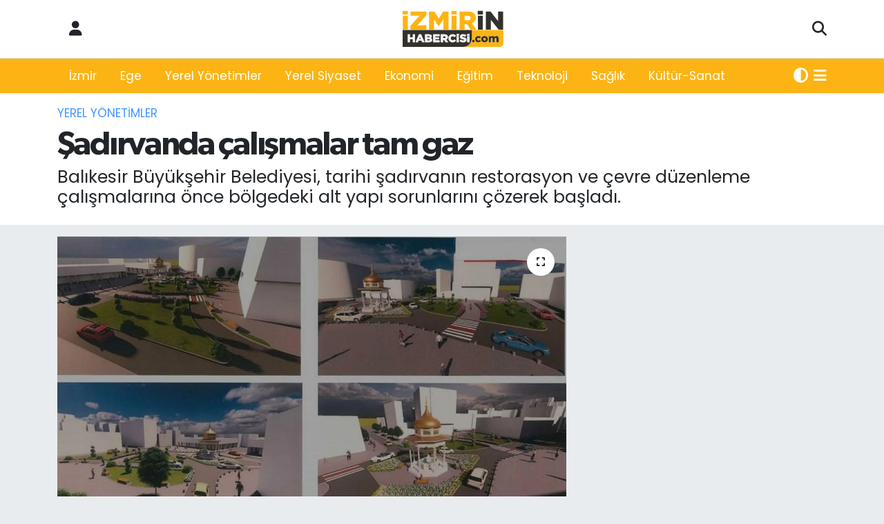

--- FILE ---
content_type: text/html; charset=UTF-8
request_url: https://www.izmirinhabercisi.com/sadirvanda-calismalar-tam-gaz
body_size: 17408
content:
<!DOCTYPE html>
<html lang="tr" data-theme="flow">
<head>
<link rel="dns-prefetch" href="//www.izmirinhabercisi.com">
<link rel="dns-prefetch" href="//izmirinhabercisicom.teimg.com">
<link rel="dns-prefetch" href="//static.tebilisim.com">
<link rel="dns-prefetch" href="//connect.facebook.net">
<link rel="dns-prefetch" href="//www.facebook.com">
<link rel="dns-prefetch" href="//pagead2.googlesyndication.com">
<link rel="dns-prefetch" href="//www.googletagmanager.com">
<link rel="dns-prefetch" href="//www.twitter.com">
<link rel="dns-prefetch" href="//www.instagram.com">
<link rel="dns-prefetch" href="//www.youtube.com">
<link rel="dns-prefetch" href="//api.whatsapp.com">
<link rel="dns-prefetch" href="//x.com">
<link rel="dns-prefetch" href="//www.linkedin.com">
<link rel="dns-prefetch" href="//pinterest.com">
<link rel="dns-prefetch" href="//t.me">
<link rel="dns-prefetch" href="//news.google.com">
<link rel="dns-prefetch" href="//tebilisim.com">
<link rel="dns-prefetch" href="//facebook.com">
<link rel="dns-prefetch" href="//twitter.com">

    <meta charset="utf-8">
<title>Şadırvanda çalışmalar tam gaz - İzmir&#039;in Habercisi</title>
<meta name="description" content="Balıkesir Büyükşehir Belediyesi, tarihi şadırvanın restorasyon ve çevre düzenleme çalışmalarına önce bölgedeki alt yapı sorunlarını çözerek başladı.">
<meta name="keywords" content="çalışmalar tam gaz, Balıkesir Büyükşehir Belediyesi, Ali Hikmet Paşa Meydanı, Yasin Sağay">
<link rel="canonical" href="https://www.izmirinhabercisi.com/sadirvanda-calismalar-tam-gaz">
<meta name="viewport" content="width=device-width,initial-scale=1">
<meta name="X-UA-Compatible" content="IE=edge">
<meta name="robots" content="max-image-preview:large">
<meta name="theme-color" content="#fcb414">
<meta name="title" content="Şadırvanda çalışmalar tam gaz">
<meta name="articleSection" content="news">
<meta name="datePublished" content="2022-12-13T12:09:00+03:00">
<meta name="dateModified" content="2022-12-13T12:09:00+03:00">
<meta name="articleAuthor" content="Atakan Şen">
<meta name="author" content="Atakan Şen">
<link rel="amphtml" href="https://www.izmirinhabercisi.com/sadirvanda-calismalar-tam-gaz/amp">
<meta property="og:site_name" content="İzmir&#039;in Habercisi">
<meta property="og:title" content="Şadırvanda çalışmalar tam gaz">
<meta property="og:description" content="Balıkesir Büyükşehir Belediyesi, tarihi şadırvanın restorasyon ve çevre düzenleme çalışmalarına önce bölgedeki alt yapı sorunlarını çözerek başladı.">
<meta property="og:url" content="https://www.izmirinhabercisi.com/sadirvanda-calismalar-tam-gaz">
<meta property="og:image" content="https://izmirinhabercisicom.teimg.com/crop/1280x720/izmirinhabercisi-com/uploads/2022/12/ahp-1.jpeg">
<meta property="og:image:width" content="1280">
<meta property="og:image:height" content="720">
<meta property="og:image:alt" content="Şadırvanda çalışmalar tam gaz">
<meta property="og:article:published_time" content="2022-12-13T12:09:00+03:00">
<meta property="og:article:modified_time" content="2022-12-13T12:09:00+03:00">
<meta property="og:type" content="article">
<meta name="twitter:card" content="summary_large_image">
<meta name="twitter:site" content="@habercisizmirin">
<meta name="twitter:title" content="Şadırvanda çalışmalar tam gaz">
<meta name="twitter:description" content="Balıkesir Büyükşehir Belediyesi, tarihi şadırvanın restorasyon ve çevre düzenleme çalışmalarına önce bölgedeki alt yapı sorunlarını çözerek başladı.">
<meta name="twitter:image" content="https://izmirinhabercisicom.teimg.com/crop/1280x720/izmirinhabercisi-com/uploads/2022/12/ahp-1.jpeg">
<meta name="twitter:url" content="https://www.izmirinhabercisi.com/sadirvanda-calismalar-tam-gaz">
<link rel="shortcut icon" type="image/x-icon" href="https://izmirinhabercisicom.teimg.com/izmirinhabercisi-com/uploads/2021/10/izmirin-habercisi-favicon-1.png">
<link rel="manifest" href="https://www.izmirinhabercisi.com/manifest.json?v=6.6.4" />
<link rel="preload" href="https://static.tebilisim.com/flow/assets/css/font-awesome/fa-solid-900.woff2" as="font" type="font/woff2" crossorigin />
<link rel="preload" href="https://static.tebilisim.com/flow/assets/css/font-awesome/fa-brands-400.woff2" as="font" type="font/woff2" crossorigin />
<link rel="preload" href="https://static.tebilisim.com/flow/vendor/te/fonts/poppins/Poppins-400-Latin-Ext.woff2" as="font" type="font/woff2" crossorigin />
<link rel="preload" href="https://static.tebilisim.com/flow/vendor/te/fonts/poppins/Poppins-400-Latin.woff2" as="font" type="font/woff2" crossorigin />
<link rel="preload" href="https://static.tebilisim.com/flow/vendor/te/fonts/poppins/Poppins-500-Latin-Ext.woff2" as="font" type="font/woff2" crossorigin />
<link rel="preload" href="https://static.tebilisim.com/flow/vendor/te/fonts/poppins/Poppins-500-Latin.woff2" as="font" type="font/woff2" crossorigin />
<link rel="preload" href="https://static.tebilisim.com/flow/vendor/te/fonts/poppins/Poppins-700-Latin-Ext.woff2" as="font" type="font/woff2" crossorigin />
<link rel="preload" href="https://static.tebilisim.com/flow/vendor/te/fonts/poppins/Poppins-700-Latin.woff2" as="font" type="font/woff2" crossorigin />

<link rel="preload"
	href="https://static.tebilisim.com/flow/vendor/te/fonts/gibson/Gibson-Bold.woff2"
	as="font" type="font/woff2" crossorigin />
<link rel="preload"
	href="https://static.tebilisim.com/flow/vendor/te/fonts/gibson/Gibson-BoldItalic.woff2"
	as="font" type="font/woff2" crossorigin />
<link rel="preload"
	href="https://static.tebilisim.com/flow/vendor/te/fonts/gibson/Gibson-Italic.woff2"
	as="font" type="font/woff2" crossorigin />
<link rel="preload"
	href="https://static.tebilisim.com/flow/vendor/te/fonts/gibson/Gibson-Light.woff2"
	as="font" type="font/woff2" crossorigin />
<link rel="preload"
	href="https://static.tebilisim.com/flow/vendor/te/fonts/gibson/Gibson-LightItalic.woff2"
	as="font" type="font/woff2" crossorigin />
<link rel="preload"
	href="https://static.tebilisim.com/flow/vendor/te/fonts/gibson/Gibson-SemiBold.woff2"
	as="font" type="font/woff2" crossorigin />
<link rel="preload"
	href="https://static.tebilisim.com/flow/vendor/te/fonts/gibson/Gibson-SemiBoldItalic.woff2"
	as="font" type="font/woff2" crossorigin />
<link rel="preload"
	href="https://static.tebilisim.com/flow/vendor/te/fonts/gibson/Gibson.woff2"
	as="font" type="font/woff2" crossorigin />

<link rel="preload" as="style" href="https://static.tebilisim.com/flow/vendor/te/fonts/poppins.css?v=6.6.4">
<link rel="stylesheet" href="https://static.tebilisim.com/flow/vendor/te/fonts/poppins.css?v=6.6.4">
<link rel="preload" as="style" href="https://static.tebilisim.com/flow/vendor/te/fonts/gibson.css?v=6.6.4">
<link rel="stylesheet" href="https://static.tebilisim.com/flow/vendor/te/fonts/gibson.css?v=6.6.4">

<link rel="preload" as="image" href="https://izmirinhabercisicom.teimg.com/crop/1280x720/izmirinhabercisi-com/uploads/2022/12/ahp-1.jpeg">
<style>:root {
        --te-link-color: #333;
        --te-link-hover-color: #000;
        --te-font: "Poppins";
        --te-secondary-font: "Gibson";
        --te-h1-font-size: 48px;
        --te-color: #fcb414;
        --te-hover-color: #34312c;
        --mm-ocd-width: 85%!important; /*  Mobil Menü Genişliği */
        --swiper-theme-color: var(--te-color)!important;
        --header-13-color: #ffc107;
    }</style><link rel="preload" as="style" href="https://static.tebilisim.com/flow/assets/vendor/bootstrap/css/bootstrap.min.css?v=6.6.4">
<link rel="stylesheet" href="https://static.tebilisim.com/flow/assets/vendor/bootstrap/css/bootstrap.min.css?v=6.6.4">
<link rel="preload" as="style" href="https://static.tebilisim.com/flow/assets/css/app6.6.4.min.css">
<link rel="stylesheet" href="https://static.tebilisim.com/flow/assets/css/app6.6.4.min.css">



<script type="application/ld+json">{"@context":"https:\/\/schema.org","@type":"WebSite","url":"https:\/\/www.izmirinhabercisi.com","potentialAction":{"@type":"SearchAction","target":"https:\/\/www.izmirinhabercisi.com\/arama?q={query}","query-input":"required name=query"}}</script>

<script type="application/ld+json">{"@context":"https:\/\/schema.org","@type":"NewsMediaOrganization","url":"https:\/\/www.izmirinhabercisi.com","name":"\u0130zmir'in Habercisi","logo":"https:\/\/izmirinhabercisicom.teimg.com\/izmirinhabercisi-com\/uploads\/2021\/10\/logolar\/izmirin-habercisi-logo-1.svg","sameAs":["https:\/\/www.facebook.com\/izmirinhabercisi35","https:\/\/www.twitter.com\/habercisizmirin","in\/izmirin-habercisi\/","https:\/\/www.youtube.com\/channel\/UCzGnbyO4-6f4I2j5zlubfFw","https:\/\/www.instagram.com\/izmirin.habercisi"]}</script>

<script type="application/ld+json">{"@context":"https:\/\/schema.org","@graph":[{"@type":"SiteNavigationElement","name":"Ana Sayfa","url":"https:\/\/www.izmirinhabercisi.com","@id":"https:\/\/www.izmirinhabercisi.com"},{"@type":"SiteNavigationElement","name":"G\u00fcncel","url":"https:\/\/www.izmirinhabercisi.com\/guncel","@id":"https:\/\/www.izmirinhabercisi.com\/guncel"},{"@type":"SiteNavigationElement","name":"Ege","url":"https:\/\/www.izmirinhabercisi.com\/ege","@id":"https:\/\/www.izmirinhabercisi.com\/ege"},{"@type":"SiteNavigationElement","name":"Yerel Y\u00f6netimler","url":"https:\/\/www.izmirinhabercisi.com\/yerel-yonetimler","@id":"https:\/\/www.izmirinhabercisi.com\/yerel-yonetimler"},{"@type":"SiteNavigationElement","name":"Yerel Siyaset","url":"https:\/\/www.izmirinhabercisi.com\/yerel-siyaset","@id":"https:\/\/www.izmirinhabercisi.com\/yerel-siyaset"},{"@type":"SiteNavigationElement","name":"Magazin","url":"https:\/\/www.izmirinhabercisi.com\/magazin","@id":"https:\/\/www.izmirinhabercisi.com\/magazin"},{"@type":"SiteNavigationElement","name":"Ekonomi","url":"https:\/\/www.izmirinhabercisi.com\/ekonomi","@id":"https:\/\/www.izmirinhabercisi.com\/ekonomi"},{"@type":"SiteNavigationElement","name":"Spor","url":"https:\/\/www.izmirinhabercisi.com\/spor","@id":"https:\/\/www.izmirinhabercisi.com\/spor"},{"@type":"SiteNavigationElement","name":"E\u011fitim","url":"https:\/\/www.izmirinhabercisi.com\/egitim","@id":"https:\/\/www.izmirinhabercisi.com\/egitim"},{"@type":"SiteNavigationElement","name":"Teknoloji","url":"https:\/\/www.izmirinhabercisi.com\/teknoloji","@id":"https:\/\/www.izmirinhabercisi.com\/teknoloji"},{"@type":"SiteNavigationElement","name":"Siyaset","url":"https:\/\/www.izmirinhabercisi.com\/siyaset","@id":"https:\/\/www.izmirinhabercisi.com\/siyaset"},{"@type":"SiteNavigationElement","name":"Sa\u011fl\u0131k","url":"https:\/\/www.izmirinhabercisi.com\/saglik","@id":"https:\/\/www.izmirinhabercisi.com\/saglik"},{"@type":"SiteNavigationElement","name":"K\u00fclt\u00fcr-Sanat","url":"https:\/\/www.izmirinhabercisi.com\/kultur-sanat","@id":"https:\/\/www.izmirinhabercisi.com\/kultur-sanat"},{"@type":"SiteNavigationElement","name":"\u0130\u015f \u0130lanlar\u0131","url":"https:\/\/www.izmirinhabercisi.com\/is-ilanlari","@id":"https:\/\/www.izmirinhabercisi.com\/is-ilanlari"},{"@type":"SiteNavigationElement","name":"\u0130leti\u015fim","url":"https:\/\/www.izmirinhabercisi.com\/iletisim","@id":"https:\/\/www.izmirinhabercisi.com\/iletisim"},{"@type":"SiteNavigationElement","name":"Gizlilik S\u00f6zle\u015fmesi","url":"https:\/\/www.izmirinhabercisi.com\/gizlilik-sozlesmesi","@id":"https:\/\/www.izmirinhabercisi.com\/gizlilik-sozlesmesi"},{"@type":"SiteNavigationElement","name":"Yazarlar","url":"https:\/\/www.izmirinhabercisi.com\/yazarlar","@id":"https:\/\/www.izmirinhabercisi.com\/yazarlar"},{"@type":"SiteNavigationElement","name":"Foto Galeri","url":"https:\/\/www.izmirinhabercisi.com\/foto-galeri","@id":"https:\/\/www.izmirinhabercisi.com\/foto-galeri"},{"@type":"SiteNavigationElement","name":"Video Galeri","url":"https:\/\/www.izmirinhabercisi.com\/video","@id":"https:\/\/www.izmirinhabercisi.com\/video"},{"@type":"SiteNavigationElement","name":"Biyografiler","url":"https:\/\/www.izmirinhabercisi.com\/biyografi","@id":"https:\/\/www.izmirinhabercisi.com\/biyografi"},{"@type":"SiteNavigationElement","name":"R\u00f6portajlar","url":"https:\/\/www.izmirinhabercisi.com\/roportaj","@id":"https:\/\/www.izmirinhabercisi.com\/roportaj"},{"@type":"SiteNavigationElement","name":"Anketler","url":"https:\/\/www.izmirinhabercisi.com\/anketler","@id":"https:\/\/www.izmirinhabercisi.com\/anketler"}]}</script>

<script type="application/ld+json">{"@context":"https:\/\/schema.org","@type":"BreadcrumbList","itemListElement":[{"@type":"ListItem","position":1,"item":{"@type":"Thing","@id":"https:\/\/www.izmirinhabercisi.com","name":"Haberler"}},{"@type":"ListItem","position":2,"item":{"@type":"Thing","@id":"https:\/\/www.izmirinhabercisi.com\/yerel-yonetimler","name":"Yerel Y\u00f6netimler"}},{"@type":"ListItem","position":3,"item":{"@type":"Thing","@id":"https:\/\/www.izmirinhabercisi.com\/sadirvanda-calismalar-tam-gaz","name":"\u015ead\u0131rvanda \u00e7al\u0131\u015fmalar tam gaz"}}]}</script>
<script type="application/ld+json">{"@context":"https:\/\/schema.org","@type":"NewsArticle","headline":"\u015ead\u0131rvanda \u00e7al\u0131\u015fmalar tam gaz","articleSection":"Yerel Y\u00f6netimler","dateCreated":"2022-12-13T12:09:00+03:00","datePublished":"2022-12-13T12:09:00+03:00","dateModified":"2022-12-13T12:09:00+03:00","wordCount":189,"genre":"news","mainEntityOfPage":{"@type":"WebPage","@id":"https:\/\/www.izmirinhabercisi.com\/sadirvanda-calismalar-tam-gaz"},"articleBody":"Bal\u0131kesir B\u00fcy\u00fck\u015fehir Belediyesi, tarihi Ali Hikmet Pa\u015fa Meydan\u0131\u2019ndaki \u015fad\u0131rvan\u0131n restorasyon ve \u00e7evre d\u00fczenlemesi \u00e7al\u0131\u015fmalar\u0131na ba\u015flad\u0131. Cumartesi g\u00fcn\u00fc saat 22.00\u2019de meydan\u0131n trafi\u011fe kapat\u0131lmas\u0131 ile ba\u015flayan hummal\u0131 \u00e7al\u0131\u015fma, ara vermeden devam ediyor.\r\n\r\n\u00d6NCE KRON\u0130K SORUNLAR \u00c7\u00d6Z\u00dcL\u00dcYOR\r\n31 Aral\u0131k\u2019a kadar restorasyonu tamamlanmas\u0131 planlanan meydan projesini, Bal\u0131kesir B\u00fcy\u00fck\u015fehir Belediye Ba\u015fkan Vekili Yasin Sa\u011fay ve ilgili daire ba\u015fkanlar\u0131 yerinde inceledi. Bal\u0131kesir Su ve Kanalizasyon \u0130daresi (BASK\u0130), ya\u011fmur drenaj ve \u015febeke hatt\u0131 uygulamalar\u0131n\u0131 tamamlamas\u0131n\u0131n ard\u0131ndan h\u0131zl\u0131 bir \u015fekilde \u00e7evre d\u00fczenlemesi yap\u0131lacak.\r\n\r\n\u015eADIRVAN, \u00d6ZG\u00dcN FORMUNA KAVU\u015eACAK\r\nDevam eden altyap\u0131 \u00e7al\u0131\u015fmalar\u0131 sayesinde Karao\u011flan, Dumlup\u0131nar ve Hisari\u00e7i mahallerinden gelen ya\u011fmur sular\u0131, su birikintisine neden olmadan 130 metre ya\u011fmur drenaj hatt\u0131 ile \u00c7ay Deresi\u2019ne aktar\u0131lacak. Yeralt\u0131 \u00e7\u00f6p konteyn\u0131rlar\u0131 ile kent mobilyalar\u0131n\u0131n da yenilece\u011fi, yeni ye\u015fil alanlar\u0131n olu\u015fturulaca\u011f\u0131 d\u00fczenleme \u00e7al\u0131\u015fmalar\u0131 kapsam\u0131nda tarihi \u015fad\u0131rvan ge\u00e7mi\u015fteki \u00f6zg\u00fcn formu ile restore edilecek.","description":"Bal\u0131kesir B\u00fcy\u00fck\u015fehir Belediyesi, tarihi \u015fad\u0131rvan\u0131n restorasyon ve \u00e7evre d\u00fczenleme \u00e7al\u0131\u015fmalar\u0131na \u00f6nce b\u00f6lgedeki alt yap\u0131 sorunlar\u0131n\u0131 \u00e7\u00f6zerek ba\u015flad\u0131.","inLanguage":"tr-TR","keywords":["\u00e7al\u0131\u015fmalar tam gaz","Bal\u0131kesir B\u00fcy\u00fck\u015fehir Belediyesi","Ali Hikmet Pa\u015fa Meydan\u0131","Yasin Sa\u011fay"],"image":{"@type":"ImageObject","url":"https:\/\/izmirinhabercisicom.teimg.com\/crop\/1280x720\/izmirinhabercisi-com\/uploads\/2022\/12\/ahp-1.jpeg","width":"1280","height":"720","caption":"\u015ead\u0131rvanda \u00e7al\u0131\u015fmalar tam gaz"},"publishingPrinciples":"https:\/\/www.izmirinhabercisi.com\/gizlilik-sozlesmesi","isFamilyFriendly":"http:\/\/schema.org\/True","isAccessibleForFree":"http:\/\/schema.org\/True","publisher":{"@type":"Organization","name":"\u0130zmir'in Habercisi","image":"https:\/\/izmirinhabercisicom.teimg.com\/izmirinhabercisi-com\/uploads\/2021\/10\/logolar\/izmirin-habercisi-logo-1.svg","logo":{"@type":"ImageObject","url":"https:\/\/izmirinhabercisicom.teimg.com\/izmirinhabercisi-com\/uploads\/2021\/10\/logolar\/izmirin-habercisi-logo-1.svg","width":"640","height":"375"}},"author":{"@type":"Person","name":"Atakan \u015een","honorificPrefix":"","jobTitle":"","url":null}}</script>
<script data-cfasync="false" src="https://static.tebilisim.com/flow/assets/js/dark-mode.js?v=6.6.4"></script>





<meta name="facebook-domain-verification" content="mz4trb0oj3cyh1mecv7f6xmgg40poo" />
<meta name="yandex-verification" content="42a24231fd675c0a" />


<script>
  !function(f,b,e,v,n,t,s)
  {if(f.fbq)return;n=f.fbq=function(){n.callMethod?
  n.callMethod.apply(n,arguments):n.queue.push(arguments)};
  if(!f._fbq)f._fbq=n;n.push=n;n.loaded=!0;n.version='2.0';
  n.queue=[];t=b.createElement(e);t.async=!0;
  t.src=v;s=b.getElementsByTagName(e)[0];
  s.parentNode.insertBefore(t,s)}(window, document,'script',
  'https://connect.facebook.net/en_US/fbevents.js');
  fbq('init', '291532506211045');
  fbq('track', 'PageView');
</script>
<img height="1" width="1" style="display:none"
  src="https://www.facebook.com/tr?id=291532506211045&ev=PageView&noscript=1"
/>



<div align="center">
<script async src="https://pagead2.googlesyndication.com/pagead/js/adsbygoogle.js?client=ca-pub-5683675324471815"
     crossorigin="anonymous"></script>
     </div>



<script async data-cfasync="false"
	src="https://www.googletagmanager.com/gtag/js?id=UA-210466930-1"></script>
<script data-cfasync="false">
	window.dataLayer = window.dataLayer || [];
	  function gtag(){dataLayer.push(arguments);}
	  gtag('js', new Date());
	  gtag('config', 'UA-210466930-1');
</script>




</head>




<body class="d-flex flex-column min-vh-100">

    <div data-pagespeed="true"><amp-auto-ads type="adsense"
        data-ad-client="ca-pub-5683675324471815">
</amp-auto-ads></div>
    

    <header class="header-6">
    <nav class="top-header navbar navbar-expand-lg bg-white border-bottom">
        <div class="container">
            <div class="navigation-menu d-none d-lg-flex">
                <ul class="nav">
                  <li class="nav-item">
                    <a href="/member/login" class="nav-link"><i class="fa fa-user fa-lg"></i>
                    </a>
                  </li>
                </ul>
            </div>
            <div class="d-lg-none">
                <a href="#menu" title="Ana Menü"><i class="fa fa-bars fa-lg"></i></a>
            </div>
                        <a class="navbar-brand me-0" href="/" title="İzmir&#039;in Habercisi" >
                <img src="https://izmirinhabercisicom.teimg.com/izmirinhabercisi-com/uploads/2021/10/logolar/izmirin-habercisi-logo-1.svg" alt="İzmir&#039;in Habercisi" width="150" height="40" class="light-mode img-fluid flow-logo">
<img src="https://izmirinhabercisicom.teimg.com/izmirinhabercisi-com/uploads/2021/10/logolar/izmirin-habercisi-logo-footer.svg" alt="İzmir&#039;in Habercisi" width="150" height="40" class="dark-mode img-fluid flow-logo d-none">

            </a>
                        <ul class="nav">
                <li class="nav-item dropdown d-lg-none">
    <a href="#" class="nav-link p-0 me-2 " data-bs-toggle="dropdown" data-bs-display="static">
        <i class="fas fa-adjust fa-lg theme-icon-active"></i>
    </a>
    <ul class="dropdown-menu min-w-auto dropdown-menu-end shadow-none border-0 rounded-0">
        <li>
            <button type="button" class="dropdown-item d-flex align-items-center active" data-bs-theme-value="light">
                <i class="fa fa-sun me-1 mode-switch"></i>
                Açık
            </button>
        </li>
        <li>
            <button type="button" class="dropdown-item d-flex align-items-center" data-bs-theme-value="dark">
                <i class="fa fa-moon me-1 mode-switch"></i>
                Koyu
            </button>
        </li>
        <li>
            <button type="button" class="dropdown-item d-flex align-items-center" data-bs-theme-value="auto">
                <i class="fas fa-adjust me-1 mode-switch"></i>
                Sistem
            </button>
        </li>
    </ul>
</li>

                <li class="nav-item">
                    <a href="/arama" class="nav-link p-0" title="Ara">
                        <i class="fa fa-search fa-lg"></i>
                    </a>
                </li>
            </ul>
        </div>
    </nav>
    <div class="main-menu navbar navbar-expand-lg d-none d-lg-block shadow-sm bg-te-color py-1">
        <div class="container">
            <ul  class="nav">
        <li class="nav-item   ">
        <a href="/izmir" class="nav-link text-white" target="_self" title="İzmir">İzmir</a>
        
    </li>
        <li class="nav-item   ">
        <a href="/ege" class="nav-link text-white" target="_self" title="Ege">Ege</a>
        
    </li>
        <li class="nav-item   ">
        <a href="/yerel-yonetimler" class="nav-link text-white" target="_self" title="Yerel Yönetimler">Yerel Yönetimler</a>
        
    </li>
        <li class="nav-item   ">
        <a href="/yerel-siyaset" class="nav-link text-white" target="_self" title="Yerel Siyaset">Yerel Siyaset</a>
        
    </li>
        <li class="nav-item   ">
        <a href="/ekonomi" class="nav-link text-white" target="_self" title="Ekonomi">Ekonomi</a>
        
    </li>
        <li class="nav-item   ">
        <a href="/egitim" class="nav-link text-white" target="_self" title="Eğitim">Eğitim</a>
        
    </li>
        <li class="nav-item   ">
        <a href="/teknoloji" class="nav-link text-white" target="_self" title="Teknoloji">Teknoloji</a>
        
    </li>
        <li class="nav-item   ">
        <a href="/saglik" class="nav-link text-white" target="_self" title="Sağlık">Sağlık</a>
        
    </li>
        <li class="nav-item   ">
        <a href="/kultur-sanat" class="nav-link text-white" target="_self" title="Kültür-Sanat">Kültür-Sanat</a>
        
    </li>
    </ul>

            <ul class="nav">
                <li class="nav-item dropdown d-none d-lg-block">
    <a href="#" class="nav-link p-0 me-2 text-white " data-bs-toggle="dropdown" data-bs-display="static">
        <i class="fas fa-adjust fa-lg theme-icon-active"></i>
    </a>
    <ul class="dropdown-menu min-w-auto dropdown-menu-end shadow-none border-0 rounded-0">
        <li>
            <button type="button" class="dropdown-item d-flex align-items-center active" data-bs-theme-value="light">
                <i class="fa fa-sun me-1 mode-switch"></i>
                Açık
            </button>
        </li>
        <li>
            <button type="button" class="dropdown-item d-flex align-items-center" data-bs-theme-value="dark">
                <i class="fa fa-moon me-1 mode-switch"></i>
                Koyu
            </button>
        </li>
        <li>
            <button type="button" class="dropdown-item d-flex align-items-center" data-bs-theme-value="auto">
                <i class="fas fa-adjust me-1 mode-switch"></i>
                Sistem
            </button>
        </li>
    </ul>
</li>

                <li class="nav-item dropdown position-static">
                    <a class="nav-link p-0 text-white" data-bs-toggle="dropdown" href="#" aria-haspopup="true"
                        aria-expanded="false" title="Ana Menü"><i class="fa fa-bars fa-lg"></i></a>
                    <div class="mega-menu dropdown-menu dropdown-menu-end text-capitalize shadow-lg border-0 rounded-0">

    <div class="row g-3 small p-3">

        
        <div class="col">
        <a href="/egitim" class="d-block border-bottom  pb-2 mb-2" target="_self" title="Eğitim">Eğitim</a>
            <a href="/teknoloji" class="d-block border-bottom  pb-2 mb-2" target="_self" title="Teknoloji">Teknoloji</a>
            <a href="/saglik" class="d-block border-bottom  pb-2 mb-2" target="_self" title="Sağlık">Sağlık</a>
        </div>


    </div>

    <div class="p-3 bg-light">
                <a class="me-3"
            href="https://www.facebook.com/izmirinhabercisi35" target="_blank" rel="nofollow noreferrer noopener"><i class="fab fa-facebook me-2 text-navy"></i> Facebook</a>
                        <a class="me-3"
            href="https://www.twitter.com/habercisizmirin" target="_blank" rel="nofollow noreferrer noopener"><i class="fab fa-x-twitter "></i> Twitter</a>
                        <a class="me-3"
            href="https://www.instagram.com/izmirin.habercisi" target="_blank" rel="nofollow noreferrer noopener"><i class="fab fa-instagram me-2 text-magenta"></i> Instagram</a>
                        <a class="me-3"
            href="in/izmirin-habercisi/" target="_blank" rel="nofollow noreferrer noopener"><i class="fab fa-linkedin me-2 text-navy"></i> Linkedin</a>
                        <a class="me-3"
            href="https://www.youtube.com/channel/UCzGnbyO4-6f4I2j5zlubfFw" target="_blank" rel="nofollow noreferrer noopener"><i class="fab fa-youtube me-2 text-danger"></i> Youtube</a>
                                                <a class="" href="https://api.whatsapp.com/send?phone=05422538200" title="Whatsapp" rel="nofollow noreferrer noopener"><i
            class="fab fa-whatsapp me-2 text-navy"></i> WhatsApp İhbar Hattı</a>    </div>

    <div class="mega-menu-footer p-2 bg-te-color">
        <a class="dropdown-item text-white" href="/kunye" title="Künye"><i class="fa fa-id-card me-2"></i> Künye</a>
        <a class="dropdown-item text-white" href="/iletisim" title="İletişim"><i class="fa fa-envelope me-2"></i> İletişim</a>
        <a class="dropdown-item text-white" href="/rss-baglantilari" title="RSS Bağlantıları"><i class="fa fa-rss me-2"></i> RSS Bağlantıları</a>
        <a class="dropdown-item text-white" href="/member/login" title="Üyelik Girişi"><i class="fa fa-user me-2"></i> Üyelik Girişi</a>
    </div>


</div>

                </li>
            </ul>
        </div>

    </div>
    <ul  class="mobile-categories d-lg-none list-inline bg-white">
        <li class="list-inline-item">
        <a href="/izmir" class="text-dark" target="_self" title="İzmir">
                İzmir
        </a>
    </li>
        <li class="list-inline-item">
        <a href="/ege" class="text-dark" target="_self" title="Ege">
                Ege
        </a>
    </li>
        <li class="list-inline-item">
        <a href="/yerel-yonetimler" class="text-dark" target="_self" title="Yerel Yönetimler">
                Yerel Yönetimler
        </a>
    </li>
        <li class="list-inline-item">
        <a href="/yerel-siyaset" class="text-dark" target="_self" title="Yerel Siyaset">
                Yerel Siyaset
        </a>
    </li>
        <li class="list-inline-item">
        <a href="/ekonomi" class="text-dark" target="_self" title="Ekonomi">
                Ekonomi
        </a>
    </li>
        <li class="list-inline-item">
        <a href="/egitim" class="text-dark" target="_self" title="Eğitim">
                Eğitim
        </a>
    </li>
        <li class="list-inline-item">
        <a href="/teknoloji" class="text-dark" target="_self" title="Teknoloji">
                Teknoloji
        </a>
    </li>
        <li class="list-inline-item">
        <a href="/saglik" class="text-dark" target="_self" title="Sağlık">
                Sağlık
        </a>
    </li>
        <li class="list-inline-item">
        <a href="/kultur-sanat" class="text-dark" target="_self" title="Kültür-Sanat">
                Kültür-Sanat
        </a>
    </li>
    </ul>


</header>







<main class="single overflow-hidden" style="min-height: 300px">

            
    
    <div class="infinite" data-show-advert="1">

    

    <div class="infinite-item d-block" data-id="6337" data-category-id="8" data-reference="TE\Blog\Models\Post" data-json-url="/service/json/featured-infinite.json">

        

        <div class="news-header py-3 bg-white">
            <div class="container">

                

                <div class="text-center text-lg-start">
                    <a href="https://www.izmirinhabercisi.com/yerel-yonetimler" target="_self" title="Yerel Yönetimler" style="color: #4497ff;" class="text-uppercase category">Yerel Yönetimler</a>
                </div>

                <h1 class="h2 fw-bold text-lg-start headline my-2 text-center" itemprop="headline">Şadırvanda çalışmalar tam gaz</h1>
                
                <h2 class="lead text-center text-lg-start text-dark description" itemprop="description">Balıkesir Büyükşehir Belediyesi, tarihi şadırvanın restorasyon ve çevre düzenleme çalışmalarına önce bölgedeki alt yapı sorunlarını çözerek başladı.</h2>
                
            </div>
        </div>


        <div class="container g-0 g-sm-4">

            <div class="news-section overflow-hidden mt-lg-3">
                <div class="row g-3">
                    <div class="col-lg-8">
                        <div class="card border-0 rounded-0 mb-3">

                            <div class="inner">
    <a href="https://izmirinhabercisicom.teimg.com/crop/1280x720/izmirinhabercisi-com/uploads/2022/12/ahp-1.jpeg" class="position-relative d-block" data-fancybox>
                        <div class="zoom-in-out m-3">
            <i class="fa fa-expand" style="font-size: 14px"></i>
        </div>
        <img class="img-fluid" src="https://izmirinhabercisicom.teimg.com/crop/1280x720/izmirinhabercisi-com/uploads/2022/12/ahp-1.jpeg" alt="Şadırvanda çalışmalar tam gaz" width="860" height="504" loading="eager" fetchpriority="high" decoding="async" style="width:100%; aspect-ratio: 860 / 504;" />
            </a>
</div>





                            <div class="share-area d-flex justify-content-between align-items-center bg-light p-2">

    <div class="mobile-share-button-container mb-2 d-block d-md-none">
    <button
        class="btn btn-primary btn-sm rounded-0 shadow-sm w-100"
        onclick="handleMobileShare(event, 'Şadırvanda çalışmalar tam gaz', 'https://www.izmirinhabercisi.com/sadirvanda-calismalar-tam-gaz')"
        title="Paylaş"
    >
        <i class="fas fa-share-alt me-2"></i>Paylaş
    </button>
</div>

<div class="social-buttons-new d-none d-md-flex justify-content-between">
    <a
        href="https://www.facebook.com/sharer/sharer.php?u=https%3A%2F%2Fwww.izmirinhabercisi.com%2Fsadirvanda-calismalar-tam-gaz"
        onclick="initiateDesktopShare(event, 'facebook')"
        class="btn btn-primary btn-sm rounded-0 shadow-sm me-1"
        title="Facebook'ta Paylaş"
        data-platform="facebook"
        data-share-url="https://www.izmirinhabercisi.com/sadirvanda-calismalar-tam-gaz"
        data-share-title="Şadırvanda çalışmalar tam gaz"
        rel="noreferrer nofollow noopener external"
    >
        <i class="fab fa-facebook-f"></i>
    </a>

    <a
        href="https://x.com/intent/tweet?url=https%3A%2F%2Fwww.izmirinhabercisi.com%2Fsadirvanda-calismalar-tam-gaz&text=%C5%9Ead%C4%B1rvanda+%C3%A7al%C4%B1%C5%9Fmalar+tam+gaz"
        onclick="initiateDesktopShare(event, 'twitter')"
        class="btn btn-dark btn-sm rounded-0 shadow-sm me-1"
        title="X'de Paylaş"
        data-platform="twitter"
        data-share-url="https://www.izmirinhabercisi.com/sadirvanda-calismalar-tam-gaz"
        data-share-title="Şadırvanda çalışmalar tam gaz"
        rel="noreferrer nofollow noopener external"
    >
        <i class="fab fa-x-twitter text-white"></i>
    </a>

    <a
        href="https://api.whatsapp.com/send?text=%C5%9Ead%C4%B1rvanda+%C3%A7al%C4%B1%C5%9Fmalar+tam+gaz+-+https%3A%2F%2Fwww.izmirinhabercisi.com%2Fsadirvanda-calismalar-tam-gaz"
        onclick="initiateDesktopShare(event, 'whatsapp')"
        class="btn btn-success btn-sm rounded-0 btn-whatsapp shadow-sm me-1"
        title="Whatsapp'ta Paylaş"
        data-platform="whatsapp"
        data-share-url="https://www.izmirinhabercisi.com/sadirvanda-calismalar-tam-gaz"
        data-share-title="Şadırvanda çalışmalar tam gaz"
        rel="noreferrer nofollow noopener external"
    >
        <i class="fab fa-whatsapp fa-lg"></i>
    </a>

    <div class="dropdown">
        <button class="dropdownButton btn btn-sm rounded-0 btn-warning border-none shadow-sm me-1" type="button" data-bs-toggle="dropdown" name="socialDropdownButton" title="Daha Fazla">
            <i id="icon" class="fa fa-plus"></i>
        </button>

        <ul class="dropdown-menu dropdown-menu-end border-0 rounded-1 shadow">
            <li>
                <a
                    href="https://www.linkedin.com/sharing/share-offsite/?url=https%3A%2F%2Fwww.izmirinhabercisi.com%2Fsadirvanda-calismalar-tam-gaz"
                    class="dropdown-item"
                    onclick="initiateDesktopShare(event, 'linkedin')"
                    data-platform="linkedin"
                    data-share-url="https://www.izmirinhabercisi.com/sadirvanda-calismalar-tam-gaz"
                    data-share-title="Şadırvanda çalışmalar tam gaz"
                    rel="noreferrer nofollow noopener external"
                    title="Linkedin"
                >
                    <i class="fab fa-linkedin text-primary me-2"></i>Linkedin
                </a>
            </li>
            <li>
                <a
                    href="https://pinterest.com/pin/create/button/?url=https%3A%2F%2Fwww.izmirinhabercisi.com%2Fsadirvanda-calismalar-tam-gaz&description=%C5%9Ead%C4%B1rvanda+%C3%A7al%C4%B1%C5%9Fmalar+tam+gaz&media="
                    class="dropdown-item"
                    onclick="initiateDesktopShare(event, 'pinterest')"
                    data-platform="pinterest"
                    data-share-url="https://www.izmirinhabercisi.com/sadirvanda-calismalar-tam-gaz"
                    data-share-title="Şadırvanda çalışmalar tam gaz"
                    rel="noreferrer nofollow noopener external"
                    title="Pinterest"
                >
                    <i class="fab fa-pinterest text-danger me-2"></i>Pinterest
                </a>
            </li>
            <li>
                <a
                    href="https://t.me/share/url?url=https%3A%2F%2Fwww.izmirinhabercisi.com%2Fsadirvanda-calismalar-tam-gaz&text=%C5%9Ead%C4%B1rvanda+%C3%A7al%C4%B1%C5%9Fmalar+tam+gaz"
                    class="dropdown-item"
                    onclick="initiateDesktopShare(event, 'telegram')"
                    data-platform="telegram"
                    data-share-url="https://www.izmirinhabercisi.com/sadirvanda-calismalar-tam-gaz"
                    data-share-title="Şadırvanda çalışmalar tam gaz"
                    rel="noreferrer nofollow noopener external"
                    title="Telegram"
                >
                    <i class="fab fa-telegram-plane text-primary me-2"></i>Telegram
                </a>
            </li>
            <li class="border-0">
                <a class="dropdown-item" href="javascript:void(0)" onclick="printContent(event)" title="Yazdır">
                    <i class="fas fa-print text-dark me-2"></i>
                    Yazdır
                </a>
            </li>
            <li class="border-0">
                <a class="dropdown-item" href="javascript:void(0)" onclick="copyURL(event, 'https://www.izmirinhabercisi.com/sadirvanda-calismalar-tam-gaz')" rel="noreferrer nofollow noopener external" title="Bağlantıyı Kopyala">
                    <i class="fas fa-link text-dark me-2"></i>
                    Kopyala
                </a>
            </li>
        </ul>
    </div>
</div>

<script>
    var shareableModelId = 6337;
    var shareableModelClass = 'TE\\Blog\\Models\\Post';

    function shareCount(id, model, platform, url) {
        fetch("https://www.izmirinhabercisi.com/sharecount", {
            method: 'POST',
            headers: {
                'Content-Type': 'application/json',
                'X-CSRF-TOKEN': document.querySelector('meta[name="csrf-token"]')?.getAttribute('content')
            },
            body: JSON.stringify({ id, model, platform, url })
        }).catch(err => console.error('Share count fetch error:', err));
    }

    function goSharePopup(url, title, width = 600, height = 400) {
        const left = (screen.width - width) / 2;
        const top = (screen.height - height) / 2;
        window.open(
            url,
            title,
            `width=${width},height=${height},left=${left},top=${top},resizable=yes,scrollbars=yes`
        );
    }

    async function handleMobileShare(event, title, url) {
        event.preventDefault();

        if (shareableModelId && shareableModelClass) {
            shareCount(shareableModelId, shareableModelClass, 'native_mobile_share', url);
        }

        const isAndroidWebView = navigator.userAgent.includes('Android') && !navigator.share;

        if (isAndroidWebView) {
            window.location.href = 'androidshare://paylas?title=' + encodeURIComponent(title) + '&url=' + encodeURIComponent(url);
            return;
        }

        if (navigator.share) {
            try {
                await navigator.share({ title: title, url: url });
            } catch (error) {
                if (error.name !== 'AbortError') {
                    console.error('Web Share API failed:', error);
                }
            }
        } else {
            alert("Bu cihaz paylaşımı desteklemiyor.");
        }
    }

    function initiateDesktopShare(event, platformOverride = null) {
        event.preventDefault();
        const anchor = event.currentTarget;
        const platform = platformOverride || anchor.dataset.platform;
        const webShareUrl = anchor.href;
        const contentUrl = anchor.dataset.shareUrl || webShareUrl;

        if (shareableModelId && shareableModelClass && platform) {
            shareCount(shareableModelId, shareableModelClass, platform, contentUrl);
        }

        goSharePopup(webShareUrl, platform ? platform.charAt(0).toUpperCase() + platform.slice(1) : "Share");
    }

    function copyURL(event, urlToCopy) {
        event.preventDefault();
        navigator.clipboard.writeText(urlToCopy).then(() => {
            alert('Bağlantı panoya kopyalandı!');
        }).catch(err => {
            console.error('Could not copy text: ', err);
            try {
                const textArea = document.createElement("textarea");
                textArea.value = urlToCopy;
                textArea.style.position = "fixed";
                document.body.appendChild(textArea);
                textArea.focus();
                textArea.select();
                document.execCommand('copy');
                document.body.removeChild(textArea);
                alert('Bağlantı panoya kopyalandı!');
            } catch (fallbackErr) {
                console.error('Fallback copy failed:', fallbackErr);
            }
        });
    }

    function printContent(event) {
        event.preventDefault();

        const triggerElement = event.currentTarget;
        const contextContainer = triggerElement.closest('.infinite-item') || document;

        const header      = contextContainer.querySelector('.post-header');
        const media       = contextContainer.querySelector('.news-section .col-lg-8 .inner, .news-section .col-lg-8 .ratio, .news-section .col-lg-8 iframe');
        const articleBody = contextContainer.querySelector('.article-text');

        if (!header && !media && !articleBody) {
            window.print();
            return;
        }

        let printHtml = '';
        
        if (header) {
            const titleEl = header.querySelector('h1');
            const descEl  = header.querySelector('.description, h2.lead');

            let cleanHeaderHtml = '<div class="printed-header">';
            if (titleEl) cleanHeaderHtml += titleEl.outerHTML;
            if (descEl)  cleanHeaderHtml += descEl.outerHTML;
            cleanHeaderHtml += '</div>';

            printHtml += cleanHeaderHtml;
        }

        if (media) {
            printHtml += media.outerHTML;
        }

        if (articleBody) {
            const articleClone = articleBody.cloneNode(true);
            articleClone.querySelectorAll('.post-flash').forEach(function (el) {
                el.parentNode.removeChild(el);
            });
            printHtml += articleClone.outerHTML;
        }
        const iframe = document.createElement('iframe');
        iframe.style.position = 'fixed';
        iframe.style.right = '0';
        iframe.style.bottom = '0';
        iframe.style.width = '0';
        iframe.style.height = '0';
        iframe.style.border = '0';
        document.body.appendChild(iframe);

        const frameWindow = iframe.contentWindow || iframe;
        const title = document.title || 'Yazdır';
        const headStyles = Array.from(document.querySelectorAll('link[rel="stylesheet"], style'))
            .map(el => el.outerHTML)
            .join('');

        iframe.onload = function () {
            try {
                frameWindow.focus();
                frameWindow.print();
            } finally {
                setTimeout(function () {
                    document.body.removeChild(iframe);
                }, 1000);
            }
        };

        const doc = frameWindow.document;
        doc.open();
        doc.write(`
            <!doctype html>
            <html lang="tr">
                <head>
<link rel="dns-prefetch" href="//www.izmirinhabercisi.com">
<link rel="dns-prefetch" href="//izmirinhabercisicom.teimg.com">
<link rel="dns-prefetch" href="//static.tebilisim.com">
<link rel="dns-prefetch" href="//connect.facebook.net">
<link rel="dns-prefetch" href="//www.facebook.com">
<link rel="dns-prefetch" href="//pagead2.googlesyndication.com">
<link rel="dns-prefetch" href="//www.googletagmanager.com">
<link rel="dns-prefetch" href="//www.twitter.com">
<link rel="dns-prefetch" href="//www.instagram.com">
<link rel="dns-prefetch" href="//www.youtube.com">
<link rel="dns-prefetch" href="//api.whatsapp.com">
<link rel="dns-prefetch" href="//x.com">
<link rel="dns-prefetch" href="//www.linkedin.com">
<link rel="dns-prefetch" href="//pinterest.com">
<link rel="dns-prefetch" href="//t.me">
<link rel="dns-prefetch" href="//news.google.com">
<link rel="dns-prefetch" href="//tebilisim.com">
<link rel="dns-prefetch" href="//facebook.com">
<link rel="dns-prefetch" href="//twitter.com">
                    <meta charset="utf-8">
                    <title>${title}</title>
                    ${headStyles}
                    <style>
                        html, body {
                            margin: 0;
                            padding: 0;
                            background: #ffffff;
                        }
                        .printed-article {
                            margin: 0;
                            padding: 20px;
                            box-shadow: none;
                            background: #ffffff;
                        }
                    </style>
                </head>
                <body>
                    <div class="printed-article">
                        ${printHtml}
                    </div>
                </body>
            </html>
        `);
        doc.close();
    }

    var dropdownButton = document.querySelector('.dropdownButton');
    if (dropdownButton) {
        var icon = dropdownButton.querySelector('#icon');
        var parentDropdown = dropdownButton.closest('.dropdown');
        if (parentDropdown && icon) {
            parentDropdown.addEventListener('show.bs.dropdown', function () {
                icon.classList.remove('fa-plus');
                icon.classList.add('fa-minus');
            });
            parentDropdown.addEventListener('hide.bs.dropdown', function () {
                icon.classList.remove('fa-minus');
                icon.classList.add('fa-plus');
            });
        }
    }
</script>

    
        
        <div class="google-news share-are text-end">

            <a href="#" title="Metin boyutunu küçült" class="te-textDown btn btn-sm btn-white rounded-0 me-1">A<sup>-</sup></a>
            <a href="#" title="Metin boyutunu büyüt" class="te-textUp btn btn-sm btn-white rounded-0 me-1">A<sup>+</sup></a>

                        <a href="https://news.google.com/publications/CAAqBwgKMKO9rQswsMjFAw?ceid=TR:tr&amp;amp;oc=3" title="Abone Ol" target="_blank">
                <img src="https://www.izmirinhabercisi.com/themes/flow/assets/img/google-news-icon.svg" loading="lazy" class="img-fluid" width="34" height="34" alt="Google News">
            </a>
            
        </div>
        

    
</div>


                            <div class="row small p-2 meta-data border-bottom">
                                <div class="col-sm-12 small text-center text-sm-start">
                                                                        <time class="me-3"><i class="fa fa-calendar me-1"></i> 13.12.2022 - 12:09</time>
                                                                                                                                                <span class="me-3"><i class="fa fa-share-alt me-1"></i> 17</span>
                                                                                                            <span class="me-3">
                                    <i class="fa fa-clock me-1"></i> Okunma Süresi: 1 Dk
                                    </span>
                                                                    </div>
                            </div>
                            <div class="article-text container-padding" data-text-id="6337" property="articleBody">
                                
                                <div class="post-flash">
        <!--<h3 class="post-flash__title">Gözden kaçırmayın</h3>-->
                <a class="d-block bg-danger text-light my-3 p-1" href="/chpden-belediye-yasa-tasarisina-tepki-yeni-bir-silkeleme-hareketi" title="CHP’den Yasa Tasarısına Tepki: “Yeni Bir Silkeleme Hareketi”" target="_self">
            <div class="row g-0 align-items-center">
            <div class="col-5 col-sm-3">
                <img src="https://izmirinhabercisicom.teimg.com/crop/250x150/izmirinhabercisi-com/uploads/2025/12/altan-inanc-yeni-bir-silkeleme.jpeg" loading="lazy" width="860" height="504" alt="CHP’den Yasa Tasarısına Tepki: “Yeni Bir Silkeleme Hareketi”" class="img-fluid">
            </div>
            <div class="col-7 col-sm-9">
                <div class="post-flash-heading p-2">
                <div class="title-3-line mb-0 mb-md-2 fw-bold lh-sm text-white">CHP’den Yasa Tasarısına Tepki: “Yeni Bir Silkeleme Hareketi”</div>
                <div class="btn btn-white text-danger btn-sm fw-bold d-none d-md-inline border-0" style="background-color: #fff!important ">İçeriği Görüntüle <i class="fa fa-arrow-right ps-2"></i></div>
                </div>
            </div>
            </div>
        </a>
            </div>
<p style="text-align: justify;">Balıkesir Büyükşehir Belediyesi, tarihi Ali Hikmet Paşa Meydanı’ndaki şadırvanın restorasyon ve çevre düzenlemesi çalışmalarına başladı. Cumartesi günü saat 22.00’de meydanın trafiğe kapatılması ile başlayan hummalı çalışma, ara vermeden devam ediyor.<br />
<br />
<strong>ÖNCE KRONİK SORUNLAR ÇÖZÜLÜYOR</strong><br />
31 Aralık’a kadar restorasyonu tamamlanması planlanan meydan projesini, Balıkesir Büyükşehir Belediye Başkan Vekili Yasin Sağay ve ilgili daire başkanları yerinde inceledi. Balıkesir Su ve Kanalizasyon İdaresi (BASKİ), yağmur drenaj ve şebeke hattı uygulamalarını tamamlamasının ardından hızlı bir şekilde çevre düzenlemesi yapılacak.<br />
<br />
<strong>ŞADIRVAN, ÖZGÜN FORMUNA KAVUŞACAK</strong><br />
Devam eden altyapı çalışmaları sayesinde Karaoğlan, Dumlupınar ve Hisariçi mahallerinden gelen yağmur suları, su birikintisine neden olmadan 130 metre yağmur drenaj hattı ile Çay Deresi’ne aktarılacak. Yeraltı çöp konteynırları ile kent mobilyalarının da yenileceği, yeni yeşil alanların oluşturulacağı düzenleme çalışmaları kapsamında tarihi şadırvan geçmişteki özgün formu ile restore edilecek.</p><div id="ad_121" data-channel="121" data-advert="temedya" data-rotation="120" class="mb-3 text-center"></div>
                                <div id="ad_121_mobile" data-channel="121" data-advert="temedya" data-rotation="120" class="mb-3 text-center"></div></p><div class="article-source py-3 small ">
                </div>

                                                                
                            </div>

                                                        <div class="card-footer bg-light border-0">
                                                                <a href="https://www.izmirinhabercisi.com/haberleri/calismalar-tam-gaz" title="çalışmalar tam gaz" class="btn btn-sm btn-outline-secondary me-1 my-1" rel="nofollow">Çalışmalar tam gaz</a>
                                                                <a href="https://www.izmirinhabercisi.com/haberleri/balikesir-buyuksehir-belediyesi" title="Balıkesir Büyükşehir Belediyesi" class="btn btn-sm btn-outline-secondary me-1 my-1" rel="nofollow">Balıkesir Büyükşehir Belediyesi</a>
                                                                <a href="https://www.izmirinhabercisi.com/haberleri/ali-hikmet-pasa-meydani" title="Ali Hikmet Paşa Meydanı" class="btn btn-sm btn-outline-secondary me-1 my-1" rel="nofollow">Ali Hikmet Paşa Meydanı</a>
                                                                <a href="https://www.izmirinhabercisi.com/haberleri/yasin-sagay" title="Yasin Sağay" class="btn btn-sm btn-outline-secondary me-1 my-1" rel="nofollow">Yasin Sağay</a>
                                                            </div>
                            
                        </div>

                        <div class="editors-choice my-3">
        <div class="row g-2">
                            <div class="col-12">
                    <a class="d-block bg-te-color p-1" href="/niyazi-arslan-15-yillik-emegimize-coktu" title="Niyazi Arslan 15 Yıllık Emeğimize Çöktü" target="_self">
                        <div class="row g-1 align-items-center">
                            <div class="col-5 col-sm-3">
                                <img src="https://izmirinhabercisicom.teimg.com/crop/250x150/izmirinhabercisi-com/uploads/2025/12/niyazi-arslan-15-yillik-emegimize-coktu.png" loading="lazy" width="860" height="504"
                                    alt="Niyazi Arslan 15 Yıllık Emeğimize Çöktü" class="img-fluid">
                            </div>
                            <div class="col-7 col-sm-9">
                                <div class="post-flash-heading p-2 text-white">
                                    <span class="mini-title d-none d-md-inline">Editörün Seçtiği</span>
                                    <div class="h4 title-3-line mb-0 fw-bold lh-sm">
                                        Niyazi Arslan 15 Yıllık Emeğimize Çöktü
                                    </div>
                                </div>
                            </div>
                        </div>
                    </a>
                </div>
                            <div class="col-12">
                    <a class="d-block bg-te-color p-1" href="/surdurulebilir-kalkinma-icin-iyi-uygulama-ornekleri" title="Sürdürülebilir kalkınma için iyi uygulama örnekleri" target="_self">
                        <div class="row g-1 align-items-center">
                            <div class="col-5 col-sm-3">
                                <img src="https://izmirinhabercisicom.teimg.com/crop/250x150/izmirinhabercisi-com/uploads/2021/12/egiad-1.jpg" loading="lazy" width="860" height="504"
                                    alt="Sürdürülebilir kalkınma için iyi uygulama örnekleri" class="img-fluid">
                            </div>
                            <div class="col-7 col-sm-9">
                                <div class="post-flash-heading p-2 text-white">
                                    <span class="mini-title d-none d-md-inline">Editörün Seçtiği</span>
                                    <div class="h4 title-3-line mb-0 fw-bold lh-sm">
                                        Sürdürülebilir kalkınma için iyi uygulama örnekleri
                                    </div>
                                </div>
                            </div>
                        </div>
                    </a>
                </div>
                            <div class="col-12">
                    <a class="d-block bg-te-color p-1" href="/ak-partili-aydindan-surekli-ve-cingoze-tesekkur" title="AK Partili Aydın’dan Sürekli ve Cingöz’e Teşekkür" target="_self">
                        <div class="row g-1 align-items-center">
                            <div class="col-5 col-sm-3">
                                <img src="https://izmirinhabercisicom.teimg.com/crop/250x150/izmirinhabercisi-com/uploads/2021/10/ahmet-aydin-kerem-ali-surekli.jpg" loading="lazy" width="860" height="504"
                                    alt="AK Partili Aydın’dan Sürekli ve Cingöz’e Teşekkür" class="img-fluid">
                            </div>
                            <div class="col-7 col-sm-9">
                                <div class="post-flash-heading p-2 text-white">
                                    <span class="mini-title d-none d-md-inline">Editörün Seçtiği</span>
                                    <div class="h4 title-3-line mb-0 fw-bold lh-sm">
                                        AK Partili Aydın’dan Sürekli ve Cingöz’e Teşekkür
                                    </div>
                                </div>
                            </div>
                        </div>
                    </a>
                </div>
                    </div>
    </div>





                        <div class="author-box my-3 p-3 bg-white">
        <div class="d-flex">
            <div class="flex-shrink-0">
                <a href="/muhabir/8/atakan-sen" title="Atakan Şen">
                    <img class="img-fluid rounded-circle" width="96" height="96"
                        src="[data-uri]" loading="lazy"
                        alt="Atakan Şen">
                </a>
            </div>
            <div class="flex-grow-1 align-self-center ms-3">
                <div class="text-dark small text-uppercase">Editör Hakkında</div>
                <div class="h4"><a href="/muhabir/8/atakan-sen" title="Atakan Şen">Atakan Şen</a></div>
                <div class="text-secondary small show-all-text mb-2"></div>

                <div class="social-buttons d-flex justify-content-start">
                                            <a href="/cdn-cgi/l/email-protection#254451444e444b56404b4b654248444c490b464a48" class="btn btn-outline-dark btn-sm me-1 rounded-1" title="E-Mail" target="_blank"><i class="fa fa-envelope"></i></a>
                                                                                                                                        </div>

            </div>
        </div>
    </div>





                        <div class="related-news my-3 bg-white p-3">
    <div class="section-title d-flex mb-3 align-items-center">
        <div class="h2 lead flex-shrink-1 text-te-color m-0 text-nowrap fw-bold">Bunlar da ilginizi çekebilir</div>
        <div class="flex-grow-1 title-line ms-3"></div>
    </div>
    <div class="row g-3">
                <div class="col-6 col-lg-4">
            <a href="/izsudan-2025-yilinda-73-milyarlik-altyapi-atagi" title="İZSU’dan 2025 yılında 7,3 milyarlık altyapı atağı" target="_self">
                <img class="img-fluid" src="https://izmirinhabercisicom.teimg.com/crop/250x150/izmirinhabercisi-com/uploads/2025/12/izsu-dan-7-milyarlik-yatirim.jpg" width="860" height="504" alt="İZSU’dan 2025 yılında 7,3 milyarlık altyapı atağı"></a>
                <h3 class="h5 mt-1">
                    <a href="/izsudan-2025-yilinda-73-milyarlik-altyapi-atagi" title="İZSU’dan 2025 yılında 7,3 milyarlık altyapı atağı" target="_self">İZSU’dan 2025 yılında 7,3 milyarlık altyapı atağı</a>
                </h3>
            </a>
        </div>
                <div class="col-6 col-lg-4">
            <a href="/izmirde-spor-okul-siralarina-tasiniyor" title="İzmir’de Spor, Okul Sıralarına Taşınıyor" target="_self">
                <img class="img-fluid" src="https://izmirinhabercisicom.teimg.com/crop/250x150/izmirinhabercisi-com/uploads/2025/12/izmir-okullara-spor-ekipmani-1.jpg" width="860" height="504" alt="İzmir’de Spor, Okul Sıralarına Taşınıyor"></a>
                <h3 class="h5 mt-1">
                    <a href="/izmirde-spor-okul-siralarina-tasiniyor" title="İzmir’de Spor, Okul Sıralarına Taşınıyor" target="_self">İzmir’de Spor, Okul Sıralarına Taşınıyor</a>
                </h3>
            </a>
        </div>
                <div class="col-6 col-lg-4">
            <a href="/karsiyakada-hedef-saglikli-ve-bilincli-toplum" title="Karşıyaka’da hedef sağlıklı ve bilinçli toplum" target="_self">
                <img class="img-fluid" src="https://izmirinhabercisicom.teimg.com/crop/250x150/izmirinhabercisi-com/uploads/2025/12/1-1-14.jpeg" width="860" height="504" alt="Karşıyaka’da hedef sağlıklı ve bilinçli toplum"></a>
                <h3 class="h5 mt-1">
                    <a href="/karsiyakada-hedef-saglikli-ve-bilincli-toplum" title="Karşıyaka’da hedef sağlıklı ve bilinçli toplum" target="_self">Karşıyaka’da hedef sağlıklı ve bilinçli toplum</a>
                </h3>
            </a>
        </div>
                <div class="col-6 col-lg-4">
            <a href="/izmir-buyuksehir-belediyesinden-kamulastirma-karari" title="İzmir Büyükşehir Belediyesi’nden Kamulaştırma Kararı" target="_self">
                <img class="img-fluid" src="https://izmirinhabercisicom.teimg.com/crop/250x150/izmirinhabercisi-com/uploads/2025/12/izmir-buyuksehir-kamulastirma.jpeg" width="860" height="504" alt="İzmir Büyükşehir Belediyesi’nden Kamulaştırma Kararı"></a>
                <h3 class="h5 mt-1">
                    <a href="/izmir-buyuksehir-belediyesinden-kamulastirma-karari" title="İzmir Büyükşehir Belediyesi’nden Kamulaştırma Kararı" target="_self">İzmir Büyükşehir Belediyesi’nden Kamulaştırma Kararı</a>
                </h3>
            </a>
        </div>
                <div class="col-6 col-lg-4">
            <a href="/bayindir-belediyesine-tbbden-kepce-hibesi" title="Bayındır Belediyesine TBB’den Kepçe Hibesi" target="_self">
                <img class="img-fluid" src="https://izmirinhabercisicom.teimg.com/crop/250x150/izmirinhabercisi-com/uploads/2025/12/bayindir-belediyesine-hibe-kepce-5.jpg" width="860" height="504" alt="Bayındır Belediyesine TBB’den Kepçe Hibesi"></a>
                <h3 class="h5 mt-1">
                    <a href="/bayindir-belediyesine-tbbden-kepce-hibesi" title="Bayındır Belediyesine TBB’den Kepçe Hibesi" target="_self">Bayındır Belediyesine TBB’den Kepçe Hibesi</a>
                </h3>
            </a>
        </div>
                <div class="col-6 col-lg-4">
            <a href="/chpden-belediye-yasa-tasarisina-tepki-yeni-bir-silkeleme-hareketi" title="CHP’den Yasa Tasarısına Tepki: “Yeni Bir Silkeleme Hareketi”" target="_self">
                <img class="img-fluid" src="https://izmirinhabercisicom.teimg.com/crop/250x150/izmirinhabercisi-com/uploads/2025/12/altan-inanc-yeni-bir-silkeleme.jpeg" width="860" height="504" alt="CHP’den Yasa Tasarısına Tepki: “Yeni Bir Silkeleme Hareketi”"></a>
                <h3 class="h5 mt-1">
                    <a href="/chpden-belediye-yasa-tasarisina-tepki-yeni-bir-silkeleme-hareketi" title="CHP’den Yasa Tasarısına Tepki: “Yeni Bir Silkeleme Hareketi”" target="_self">CHP’den Yasa Tasarısına Tepki: “Yeni Bir Silkeleme Hareketi”</a>
                </h3>
            </a>
        </div>
            </div>
</div>


                        

                                                    <div id="comments" class="bg-white mb-3 p-3">

    
    <div>
        <div class="section-title d-flex mb-3 align-items-center">
            <div class="h2 lead flex-shrink-1 text-te-color m-0 text-nowrap fw-bold">Yorumlar </div>
            <div class="flex-grow-1 title-line ms-3"></div>
        </div>


        <form method="POST" action="https://www.izmirinhabercisi.com/comments/add" accept-charset="UTF-8" id="form_6337"><input name="_token" type="hidden" value="c8IRrQl78i7WDe8QYaaXZgZurASd6Xtu3ke5p3B7">
        <div id="nova_honeypot_P2GKwGYoOpHt4eJV_wrap" style="display: none" aria-hidden="true">
        <input id="nova_honeypot_P2GKwGYoOpHt4eJV"
               name="nova_honeypot_P2GKwGYoOpHt4eJV"
               type="text"
               value=""
                              autocomplete="nope"
               tabindex="-1">
        <input name="valid_from"
               type="text"
               value="[base64]"
                              autocomplete="off"
               tabindex="-1">
    </div>
        <input name="reference_id" type="hidden" value="6337">
        <input name="reference_type" type="hidden" value="TE\Blog\Models\Post">
        <input name="parent_id" type="hidden" value="0">


        <div class="form-row">
            <div class="form-group mb-3">
                <textarea class="form-control" rows="3" placeholder="Yorumlarınızı ve düşüncelerinizi bizimle paylaşın" required name="body" cols="50"></textarea>
            </div>
            <div class="form-group mb-3">
                <input class="form-control" placeholder="Adınız soyadınız" required name="name" type="text">
            </div>


            
            <div class="form-group mb-3">
                <button type="submit" class="btn btn-te-color add-comment" data-id="6337" data-reference="TE\Blog\Models\Post">
                    <span class="spinner-border spinner-border-sm d-none"></span>
                    Gönder
                </button>
            </div>


        </div>

        
        </form>

        <div id="comment-area" class="comment_read_6337" data-post-id="6337" data-model="TE\Blog\Models\Post" data-action="/comments/list" ></div>

        
    </div>
</div>

                        

                    </div>
                    <div class="col-lg-4">
                        <!-- SECONDARY SIDEBAR -->
                        
                    </div>
                </div>
            </div>
        </div>

                <a href="/bayrakli-belediyesinden-sokak-kedilerine-sicak-yuva" class="d-none pagination__next"></a>
            </div>

</div>


</main>


<footer class="mt-auto">

                    <div class="footer bg-white py-3">
    <div class="container">
        <div class="row g-3">
            <div class="logo-area col-sm-7 col-lg-4 text-center text-lg-start small">
                <a href="/" title="İzmir&#039;in Habercisi" class="d-block mb-3" >
                    <img src="https://izmirinhabercisicom.teimg.com/izmirinhabercisi-com/uploads/2021/10/logolar/izmirin-habercisi-logo-amp.svg" alt="İzmir&#039;in Habercisi" width="150" height="40" class="light-mode img-fluid flow-logo">
<img src="https://izmirinhabercisicom.teimg.com/izmirinhabercisi-com/uploads/2021/10/logolar/izmirin-habercisi-logo-footer.svg" alt="İzmir&#039;in Habercisi" width="150" height="40" class="dark-mode img-fluid flow-logo d-none">

                </a>
                <p class="text-dark">İzmir ve Ege Bölgesi&#039;nden hızlı, doğru, güvenilir, tarafsız ve güncel son dakika haberler.</p>
                <div class="social-buttons my-3">
                    <a class="btn-outline-primary text-center px-0 btn rounded-circle " rel="nofollow"
    href="https://www.facebook.com/izmirinhabercisi35" target="_blank" title="Facebook">
    <i class="fab fa-facebook-f"></i>
</a>
<a class="btn-outline-dark text-center px-0 btn rounded-circle" rel="nofollow" href="https://www.twitter.com/habercisizmirin" target="_blank" title="X">
    <i class="fab fa-x-twitter"></i>
</a>
<a class="btn-outline-purple text-center px-0 btn rounded-circle" rel="nofollow"
    href="https://www.instagram.com/izmirin.habercisi" target="_blank" title="Instagram">
    <i class="fab fa-instagram"></i>
</a>
<a class="btn-outline-primary text-center px-0 btn rounded-circle" rel="nofollow" href="in/izmirin-habercisi/" target="_blank"
    title="LinkedIn">
    <i class="fab fa-linkedin-in"></i>
</a>
<a class="btn-outline-danger text-center px-0 btn rounded-circle" rel="nofollow"
    href="https://www.youtube.com/channel/UCzGnbyO4-6f4I2j5zlubfFw" target="_blank" title="Youtube">
    <i class="fab fa-youtube"></i>
</a>
<a class="btn-outline-success text-center px-0 btn rounded-circle" rel="nofollow"
    href="https://api.whatsapp.com/send?phone=05422538200" title="Whatsapp"><i class="fab fa-whatsapp"></i></a>

                </div>
            </div>
                        <div class="category-area col-lg-5 small">
                
            </div>
        </div>
        <div class="mobile-apps text-center pb-3">
            
        </div>
    </div>
</div>


<div class="copyright py-3 bg-gradient-te">
    <div class="container">
        <div class="row small align-items-center">
            <div class="col-lg-8 d-flex justify-content-evenly justify-content-lg-start align-items-center mb-3 mb-lg-0">
                <div class="footer-rss">
                    <a href="/rss" class="btn btn-light btn-sm me-3 text-nowrap" title="RSS" target="_self"><i class="fa fa-rss text-warning me-1"></i> RSS</a>
                </div>
                <div class="text-white text-center text-lg-start copyright-text">Copyright © 2021. Her hakkı saklıdır.</div>
            </div>
            <hr class="d-block d-lg-none">
            <div class="col-lg-4">
                <div class="text-white-50 text-center text-lg-end">
                    Haber Yazılımı: <a href="https://tebilisim.com/haber-yazilimi" target="_blank" class="text-white" title="haber yazılımı, haber sistemi, haber scripti">TE Bilişim</a>
                </div>
            </div>
        </div>
    </div>
</div>


        
    </footer>

    <a href="#" class="go-top mini-title">
        <i class="fa fa-long-arrow-up" aria-hidden="true"></i>
        <div class="text-uppercase">Üst</div>
    </a>

    <style>
        .go-top {
            position: fixed;
            background: var(--te-color);
            right: 1%;
            bottom: -100px;
            color: #fff;
            width: 40px;
            text-align: center;
            margin-left: -20px;
            padding-top: 10px;
            padding-bottom: 15px;
            border-radius: 100px;
            z-index: 50;
            opacity: 0;
            transition: .3s ease all;
        }

        /* Görünür hali */
        .go-top.show {
            opacity: 1;
            bottom: 10%;
        }
    </style>

    <script data-cfasync="false" src="/cdn-cgi/scripts/5c5dd728/cloudflare-static/email-decode.min.js"></script><script>
        // Scroll'a göre göster/gizle
    window.addEventListener('scroll', function () {
    const button = document.querySelector('.go-top');
    if (window.scrollY > window.innerHeight) {
        button.classList.add('show');
    } else {
        button.classList.remove('show');
    }
    });

    // Tıklanınca yukarı kaydır
    document.querySelector('.go-top').addEventListener('click', function (e) {
    e.preventDefault();
    window.scrollTo({ top: 0, behavior: 'smooth' });
    });
    </script>

    <nav id="mobile-menu" class="fw-bold">
    <ul>
        <li class="mobile-extra py-3 text-center border-bottom d-flex justify-content-evenly">
            <a href="https://facebook.com/izmirinhabercisi35" class="p-1 btn btn-outline-navy text-navy" target="_blank" title="facebook" rel="nofollow noreferrer noopener"><i class="fab fa-facebook-f"></i></a>            <a href="https://twitter.com/habercisizmirin" class="p-1 btn btn-outline-dark text-dark" target="_blank" title="twitter" rel="nofollow noreferrer noopener"><i class="fab fa-x-twitter"></i></a>            <a href="https://www.instagram.com/izmirin.habercisi" class="p-1 btn btn-outline-purple text-purple" target="_blank" title="instagram" rel="nofollow noreferrer noopener"><i class="fab fa-instagram"></i></a>            <a href="https://www.youtube.com/channel/UCzGnbyO4-6f4I2j5zlubfFw" class="p-1 btn btn-outline-danger text-danger" target="_blank" title="youtube" rel="nofollow noreferrer noopener"><i class="fab fa-youtube"></i></a>            <a href="https://api.whatsapp.com/send?phone=05422538200" class="p-1 btn btn-outline-success text-success" target="_blank" title="Whatsapp" rel="nofollow noreferrer noopener"><i class="fab fa-whatsapp"></i></a>                                                <a href="in/izmirin-habercisi/" class="p-1 btn btn-outline-navy text-navy" target="_blank" title="linkedin" rel="nofollow noreferrer noopener"><i class="fab fa-linkedin-in"></i></a>        </li>

        <li class="Selected"><a href="/" title="Ana Sayfa"><i class="fa fa-home me-2 text-te-color"></i>Ana Sayfa</a>
        </li>
        <li><span><i class="fa fa-folder me-2 text-te-color"></i>Kategoriler</span>
            
        </li>
                <li><a href="/foto-galeri" title="Foto Galeri"><i class="fa fa-camera me-2 text-te-color"></i> Foto Galeri</a></li>
                        <li><a href="/video" title="Video"><i class="fa fa-video me-2 text-te-color"></i> Video</a></li>
                        <li><a href="/yazarlar"  title="Yazarlar"><i class="fa fa-pen-nib me-2 text-te-color"></i> Yazarlar</a></li>
                                        <li><a href="/roportaj"  title="Röportaj"><i class="fa fa-microphone me-2 text-te-color"></i> Röportaj</a></li>
                        <li><a href="/biyografi"  title="Biyografi"><i class="fa fa-users me-2 text-te-color"></i> Biyografi</a></li>
                        <li><a href="/anketler"  title="Anketler"><i class="fa fa-chart-bar me-2 text-te-color"></i> Anketler</a></li>
        
        <li><a href="/kunye" title="Künye"><i class="fa fa-id-card me-2 text-te-color"></i>Künye</a></li>
        <li><a href="/iletisim" title="İletişim"><i class="fa fa-envelope me-2  text-te-color"></i>İletişim</a></li>
            </ul>
    <a id="menu_close" title="Kapat" class="position-absolute" href="#"><i class="fa fa-times text-secondary"></i></a>
</nav>



    <!-- EXTERNAL LINK MODAL -->
<div class="modal fade" id="external-link" tabindex="-1" aria-labelledby="external-modal" aria-hidden="true" data-url="https://www.izmirinhabercisi.com">
    <div class="modal-dialog modal-dialog-centered">
        <div class="modal-content text-center rounded-0">
            <div class="modal-header">
                <img src="https://izmirinhabercisicom.teimg.com/izmirinhabercisi-com/uploads/2021/10/logolar/izmirin-habercisi-logo-1.svg" alt="İzmir&#039;in Habercisi" width="70px" height="40" class="light-mode img-fluid flow-logo">
                <a type="button" class="btn-close" data-bs-dismiss="modal" aria-label="Close"></a>
            </div>
            <div class="modal-body">
                <h3 class="modal-title fs-5" id="external-modal">Web sitemizden ayrılıyorsunuz</h3>
                <p class="text-danger external-url"></p>
                <p class="my-3">Bu bağlantı sizi <strong>https://www.izmirinhabercisi.com</strong> dışındaki bir siteye yönlendiriyor.</p>
            </div>
            <div class="modal-footer justify-content-center">
                <a class="btn rounded-0 btn-dark" id="stayBtn" data-bs-dismiss="modal">Sayfada Kal</a>
                <a class="btn rounded-0 btn-danger" id="continueBtn" data-bs-dismiss="modal">Devam Et</a>
            </div>
        </div>
    </div>
</div>

<script>
// External Link Modal
document.addEventListener('DOMContentLoaded', (event) => {
    const siteUrl = TE.setting.url;
    //const allowedDomain = siteUrl.replace(/(^\w+:|^)\/\//, '').replace(/^www\./, '');
    const thisDomain = siteUrl.replace(/(^\w+:|^)\/\//, '').replace(/^www\./, '');


    const allowedDomains = [thisDomain, 'tebilisim.com', 'teimg.com'];


    const modal = document.getElementById("external-link");
    const stayBtn = document.getElementById("stayBtn");
    const continueBtn = document.getElementById("continueBtn");
    let pendingUrl = '';

    $(document).on('click', '.article-text a', function (e) {
         if ($(this).data('template') === 'theme.flow::views.ajax-template.editors') {
            return;
        }
        const url = new URL(this.href);
        const linkHostname = url.hostname.replace(/^www\./, '');


        const isAllowedDomain = allowedDomains.some(domain => {
            return linkHostname === domain || linkHostname.endsWith(`.${domain}`);
        })

        //if (linkHostname !== allowedDomain) {
        if (!isAllowedDomain) {
            e.preventDefault();
            pendingUrl = this.href;
            document.querySelector('.external-url').innerHTML = this.href;
            var myModal = new bootstrap.Modal(document.getElementById('external-link'));
            myModal.show();
        }
    });

    stayBtn.addEventListener('click', () => {

    });

    continueBtn.addEventListener('click', () => {
        modal.style.display = "none";
        $('.modal-backdrop').remove();
        window.open(pendingUrl, '_blank');
    });
});
</script>


<script>
    // Tables include in table - responsive div
    document.addEventListener('DOMContentLoaded', function () {
        const tables = document.querySelectorAll('table');

        tables.forEach(table => {
            const div = document.createElement('div');
            div.classList.add('table-responsive');
            table.parentNode.insertBefore(div, table);
            div.appendChild(table);
        });
    });
</script>


    <link rel="stylesheet" href="https://www.izmirinhabercisi.com/vendor/te/plugins/cookie-consent/css/cookie-consent.css?v=1.0.0">
<link rel="stylesheet" href="https://www.izmirinhabercisi.com/vendor/te/plugins/advert/css/advert-public.css?v=6.6.4">
<link rel="stylesheet" href="https://www.izmirinhabercisi.com/vendor/te/packages/fancybox/jquery.fancybox.min.css?v=6.6.4">
<link rel="preload" as="script" href="https://static.tebilisim.com/flow/assets/vendor/jquery/jquery.min.js?v=6.6.4">
<link rel="preload" as="script" href="https://static.tebilisim.com/flow/assets/js/app6.6.4.min.js?v=6.6.4">

<script>
                var TE = TE || {};
                TE = {"setting":{"url":"https:\/\/www.izmirinhabercisi.com","theme":"flow","language":"tr","dark_mode":"1","fixed_menu":"1","show_hit":"0","logo":"https:\/\/izmirinhabercisicom.teimg.com\/izmirinhabercisi-com\/uploads\/2021\/10\/logolar\/izmirin-habercisi-logo-1.svg","logo_dark":"https:\/\/izmirinhabercisicom.teimg.com\/izmirinhabercisi-com\/uploads\/2021\/10\/logolar\/izmirin-habercisi-logo-footer.svg","image_alt_tag_as_title":"0","analytic_id":"UA-210466930-1"},"routes":[]};
            </script><script>
                    TE.routes.hit = "\/bigdata\/hit.json";
                </script><script>
            TE.slug = {"reference_id":6337,"reference_type":"TE\\Blog\\Models\\Post"};
        </script><script src="https://static.tebilisim.com/flow/assets/vendor/jquery/jquery.min.js?v=6.6.4"></script>
<script defer="defer" src="https://static.tebilisim.com/flow/assets/js/app6.6.4.min.js?v=6.6.4"></script>
<script defer="defer" src="https://www.izmirinhabercisi.com/vendor/te/plugins/advert/js/advert-public.js?v=6.6.4"></script>
<script src="https://www.izmirinhabercisi.com/vendor/te/plugins/cookie-consent/js/cookie-consent.js?v=1.0.0"></script>
<script src="https://www.izmirinhabercisi.com/vendor/te/js/hit.js?v=6.6.4"></script>
<script defer="defer" async="async" src="https://www.izmirinhabercisi.com/vendor/te/js/member.meta.js?v=6.6.4"></script>
<script defer="defer" async="async" data-cfasync="false" src="https://www.izmirinhabercisi.com/vendor/te/js/infinite.js?v=6.6.4"></script>
<script defer="defer" src="https://www.izmirinhabercisi.com/vendor/te/js/app_modules/theme-public.js?v=6.6.4"></script>
<script defer="defer" async="async" src="https://www.izmirinhabercisi.com/vendor/te/plugins/blog/js/blog-public.js?v=6.6.4"></script>
<script defer="defer" async="async" src="https://www.izmirinhabercisi.com/vendor/te/plugins/comments/js/comments.js?v=6.6.4"></script>
<script defer="defer" async="async" src="https://www.izmirinhabercisi.com/vendor/te/packages/fancybox/jquery.fancybox.min.js"></script>

<div class="js-cookie-consent cookie-consent" style="background-color: #000 !important; color: #fff !important;">
        <div class="cookie-consent-body container p-0">
            <span class="cookie-consent__message">
                En iyi site deneyimi sağlamak için çerezlerden faydalanıyoruz. Detaylar için lütfen tıklayın.
                            </span>

            <button class="js-cookie-consent-agree cookie-consent__agree" style="background-color: #000 !important; color: #fff !important; border: 1px solid #fff !important;">
                Tamam
            </button>
        </div>
    </div>
    <div data-site-cookie-name="te_cookie_consent"></div>
    <div data-site-cookie-lifetime="7300"></div>
    <div data-site-cookie-domain=".izmirinhabercisi.com"></div>
    <div data-site-session-secure=";secure"></div>


<style>#navbar nav:first-child .navbar-nav {display:none!important;}#navbar nav:first-child .navbar-nav.ml-auto {display:flex!important;}.mega-menu div:nth-child(3) a:nth-child(3),.mega-menu div:nth-child(3) a:nth-child(4),.mega-menu div:nth-child(3) a:nth-child(5),.mega-menu div:nth-child(3) a:nth-child(8) {display:none;}.main-headline-slider .swiper-back,.main-headline-slider .swiper-next {display: none!important;}.main-heading-slider h6 {margin-bottom:0!important; line-height: 16.5px!important;}.main-heading-slider figure {margin-bottom:0px;}#photo-gallery h5 i,#video-gallery h5 i {padding-right: 7px;}#parite-list {padding-top: 10px!important; padding-bottom: 10px!important;}figure,.tab-news .swiper-pagination {position:static!important;}.tab-news .swiper-pagination-bullet {padding-top: 5px!important;}#left-ad, #right-ad {z-index: 99999!important;}</style>


    

    <script>
    document.addEventListener('DOMContentLoaded', function() {
        var menuElement = document.querySelector('#mobile-menu');
        var menuTriggers = document.querySelectorAll('a[href="#menu"]'); // Birden fazla tetikleyici iÃ§in
        var menuClose = document.querySelector('#mobile-menu #menu_close');

        var locale = "tr";
        var menuTitle = (locale === 'tr') ? 'MENÜ' : 'MENU';

        if (menuElement && menuTriggers.length > 0 && menuClose) {
            var menu = new MmenuLight(menuElement, 'all');
            var navigator = menu.navigation({
                // selectedClass: 'Selected',
                slidingSubmenus: true,
                // theme: 'dark',
                title: menuTitle
            });
            var drawer = menu.offcanvas({
                position: 'left'
            });

            // Menü aÃ§ma
            menuTriggers.forEach(function(trigger) {
                trigger.addEventListener('click', function(evnt) {
                    evnt.preventDefault();
                    drawer.open();
                });
            });

            // Menü kapama
            menuClose.addEventListener('click', function(event) {
                event.preventDefault();
                drawer.close();
            });
        }
    });
</script>

    <script defer src="https://static.cloudflareinsights.com/beacon.min.js/vcd15cbe7772f49c399c6a5babf22c1241717689176015" integrity="sha512-ZpsOmlRQV6y907TI0dKBHq9Md29nnaEIPlkf84rnaERnq6zvWvPUqr2ft8M1aS28oN72PdrCzSjY4U6VaAw1EQ==" data-cf-beacon='{"version":"2024.11.0","token":"161e288234f64aef8823f3dab2486818","r":1,"server_timing":{"name":{"cfCacheStatus":true,"cfEdge":true,"cfExtPri":true,"cfL4":true,"cfOrigin":true,"cfSpeedBrain":true},"location_startswith":null}}' crossorigin="anonymous"></script>
</body>
</html>





--- FILE ---
content_type: text/html; charset=utf-8
request_url: https://www.google.com/recaptcha/api2/aframe
body_size: 268
content:
<!DOCTYPE HTML><html><head><meta http-equiv="content-type" content="text/html; charset=UTF-8"></head><body><script nonce="1jY3-AsnNOvZ6f7T7LdGUw">/** Anti-fraud and anti-abuse applications only. See google.com/recaptcha */ try{var clients={'sodar':'https://pagead2.googlesyndication.com/pagead/sodar?'};window.addEventListener("message",function(a){try{if(a.source===window.parent){var b=JSON.parse(a.data);var c=clients[b['id']];if(c){var d=document.createElement('img');d.src=c+b['params']+'&rc='+(localStorage.getItem("rc::a")?sessionStorage.getItem("rc::b"):"");window.document.body.appendChild(d);sessionStorage.setItem("rc::e",parseInt(sessionStorage.getItem("rc::e")||0)+1);localStorage.setItem("rc::h",'1768997048227');}}}catch(b){}});window.parent.postMessage("_grecaptcha_ready", "*");}catch(b){}</script></body></html>